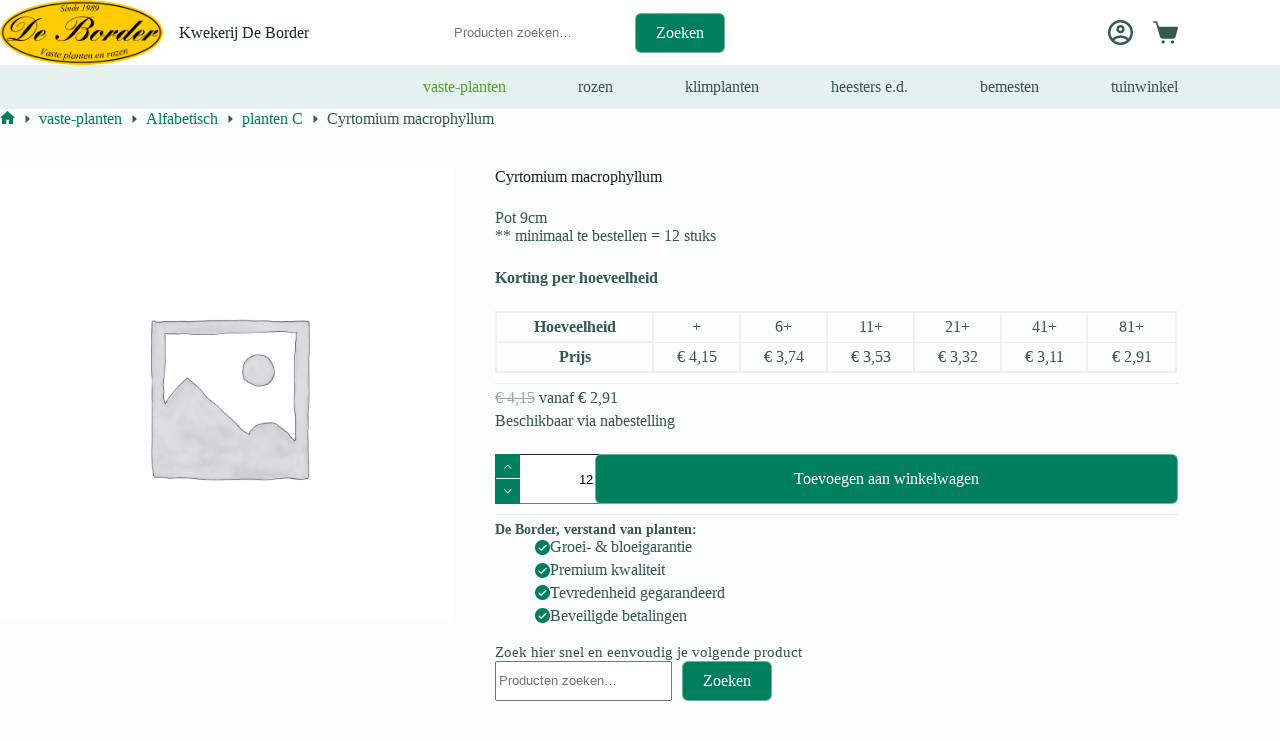

--- FILE ---
content_type: application/javascript; charset=utf-8
request_url: https://border.nl/wp-content/plugins/conditional-extra-fees-for-woocommerce-pro/public/js/conditional-fees-rule-woocommerce-public.js?ver=1.0.31.13
body_size: 1623
content:
(function ($) {
	'use strict';

	/**
	 * All of the code for your public-facing JavaScript source
	 * should reside in this file.
	 *
	 * Note: It has been assumed you will write jQuery code here, so the
	 * $ function reference has been prepared for usage within the scope
	 * of this function.
	 *
	 * This enables you to define handlers, for when the DOM is ready:
	 *
	 * $(function() {
	 *
	 * });
	 *
	 * When the window is loaded:
	 *
	 * $( window ).load(function() {
	 *
	 * });
	 *
	 * ...and/or other possibilities.
	 *
	 * Ideally, it is not considered best practise to attach more than a
	 * single DOM-ready or window-load handler for a particular page.
	 * Although scripts in the WordPress core, Plugins and Themes may be
	 * practising this, we should strive to set a better example in our own work.
	 */
	function paymentMethod() {
		this.init = function () {
			this.detectPaymentChange();
			this.dateChange();
			this.max_selectable_in_group(); // we have to call this above optionalFees() else max selection dont work on cart page
			this.optionalFees();
			this.previousDate = '';
			this.removingExtraAddedFormField();
			this.dateChangeCount = 0;
			
		}

		this.optionalFees = function () {
			var parent = this;
			jQuery(document).on('change', '.pi-cefw-optional-fees', function () {
				jQuery('body').trigger('update_checkout', { update_shipping_method: true });
				parent.update_cart();
			});
		}

		this.update_cart = function () {
			var element = jQuery('body.woocommerce-cart button[name="update_cart"]');
			if (element.length > 0) {
				element.prop('disabled', false);
				element.trigger('click');
				element.prop('disabled', true);
			}
		}

		this.dateChange = function () {
			var parent = this;
			jQuery(document).on('change', '#pi_delivery_date', function () {
				/**extra code added as it was leading to loop when used with different time for different pickup location addon plugin */
				var date = jQuery(this).val();
				var upd = parent.previousDate;
				/**
				 * during page reload we want to allow 2 request without blocking trigger
				 */
				if (upd != date && parent.dateChangeCount > 1) {
					parent.shippingChangeByDateChange();
				}

				/**
				 * we need this else plugin dont work will 2 changes are done in date
				 */
				/**
				 * in version 1.1.9.26 of different date and time for location we have disabled initial date selection so there is not more extra ajax so we dont need this counting mechanism any more 
				 */
				/** remove this in June 2022 */
				/* even remove "&& parent.dateChangeCount > 1" from line 56 */
				if (parent.dateChangeCount <= 1) {
					jQuery('body').trigger('update_checkout', { update_shipping_method: true });
				}
				/** End remove this in June 2022 */

				parent.previousDate = date;
				parent.dateChangeCount = parent.dateChangeCount + 1;
			});
		}

		this.detectPaymentChange = function () {
			var parent = this;
			jQuery('body').on('change', 'input[name="payment_method"]', function () {
				parent.cartReload();
			});
		}

		this.cartReload = function () {
			jQuery("body").trigger('update_checkout');
		}

		this.shippingChangeByDateChange = function () {
			var parent = this;
			var count = jQuery('input[name="trigger_by_pickup_location_change"]').length;
			if (count == 0) {
				jQuery('form.woocommerce-checkout').append('<input type="hidden" name="trigger_by_pickup_location_change" value="1">');
			}
			var new_count = jQuery('input[name="trigger_by_pickup_location_change"]').length;
			if (new_count > 0) {
				jQuery('body').trigger('update_checkout', { update_shipping_method: true });
			}
		}

		this.removingExtraAddedFormField = function () {
			jQuery(document).on('updated_checkout', function (e, response) {
				jQuery('form.woocommerce-checkout input[name="trigger_by_pickup_location_change"]').remove();
			});

		}

		this.max_selectable_in_group = function(){
			jQuery(document).on('change', '.pi-cefw-optional-fees', function() {
				var group = jQuery(this).data('group_id');
				var maxSelectable = parseInt(jQuery(this).data('max_selection'));

				if(isNaN(maxSelectable)) return;
		
				var checkedCheckboxes = jQuery('.pi-cefw-optional-fees.group-' + group + ':checked');

				/**
				 * when we only want 1 to be selected then we want this behavior and if max selectable is more then 1 then different behavior
				 */
				if(maxSelectable == 1){
					if(checkedCheckboxes.length > 1){
						jQuery('.pi-cefw-optional-fees.group-' + group).prop('checked', false);
						jQuery(this).prop('checked', true);
					}
				}else{
					if (checkedCheckboxes.length > maxSelectable) {
						jQuery(this).prop('checked', false);
					}
				}
			});
		}
	}

	function pickupLocationChange() {
		jQuery(document).on("change", "input[name=\'pickup_location\'], select[name=\'pickup_location\']", function () {
			jQuery("body").trigger("update_checkout", { update_shipping_method: true });
		});
	}

	jQuery(function () {
		var paymentMethod_Obj = new paymentMethod();
		paymentMethod_Obj.init();

		pickupLocationChange();
	});

})(jQuery);
